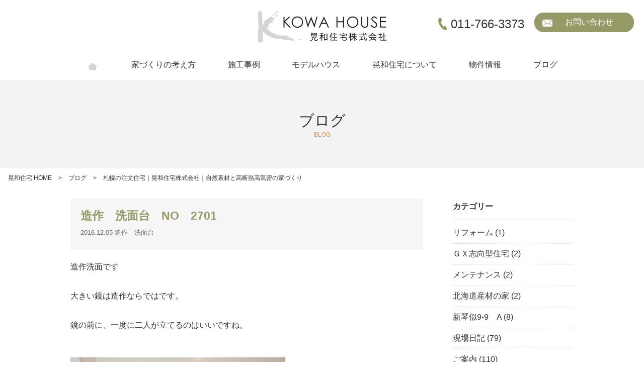

--- FILE ---
content_type: text/html; charset=UTF-8
request_url: https://www.kowahouse.com/blog/category/%E9%80%A0%E4%BD%9C%E3%80%80%E6%B4%97%E9%9D%A2%E5%8F%B0/
body_size: 24831
content:
<!DOCTYPE html>
<html lang="ja">
<head>
<meta charset="utf-8">
<meta name="viewport" content="width=device-width,user-scalable=yes">
<title>カテゴリー: <span>造作　洗面台</span> | ブログ | 札幌の注文住宅｜晃和住宅株式会社</title>
<meta name="keywords" content="札幌,木造住宅,2×4,ツーバイ,注文住宅,ログハウス,輸入住宅,晃和住宅,晃和ハウス">
<meta name="description" content="造作　洗面台 | ブログ | 札幌の注文住宅｜晃和住宅株式会社｜自然素材と高断熱高気密の家づくり">
<meta property="og:url" content="https://www.kowahouse.com/blog/category/%E9%80%A0%E4%BD%9C%E3%80%80%E6%B4%97%E9%9D%A2%E5%8F%B0/">
<meta property="og:type" content="article">
<meta property="og:title" content="造作　洗面台 | ブログ | 札幌の注文住宅｜晃和住宅株式会社｜自然素材と高断熱高気密の家づくり">
<meta property="og:description" content="造作　洗面台 | ブログ | 札幌の注文住宅｜晃和住宅株式会社｜自然素材と高断熱高気密の家づくり">
<meta property="og:site_name" content="晃和住宅株式会社｜札幌の注文住宅。豊富な実績と経験・技術を基にした、健康・快適・安全な家づくり">
<meta property="og:image" content="https://www.kowahouse.com/img/ogp.jpg">
<meta property="og:locale" content="ja_JP">
<meta name="twitter:card" content="summary_large_image">
<link rel="apple-touch-icon" sizes="180x180" href="https://www.kowahouse.com/img/apple-touch-icon.png">
<link rel="icon" href="/img/favicon.ico">
<link rel="manifest" href="/manifest.json">
<link rel="stylesheet" href="/css/style.css">
<link rel="stylesheet" href="/css/blog/style.css">
<script src="/js/plugins.js"></script>
<script src="/js/base.js"></script>
<script src="/js/concept.js"></script>
<!-- Global site tag (gtag.js) - Google Analytics -->
<script async src="https://www.googletagmanager.com/gtag/js?id=UA-132056154-1"></script>
<script>
  window.dataLayer = window.dataLayer || [];
  function gtag(){dataLayer.push(arguments);}
  gtag('js', new Date());  gtag('config', 'UA-132056154-1');
</script>
<!-- Global site tag (gtag.js) - Google Analytics -->
<script async src="https://www.googletagmanager.com/gtag/js?id=G-9SGPXKHREQ"></script>
<script>
  window.dataLayer = window.dataLayer || [];
  function gtag(){dataLayer.push(arguments);}
  gtag('js', new Date());

  gtag('config', 'G-9SGPXKHREQ');
</script>
</head>
<body>
<div id="wrapper">

<header class="header">
	<h1 class="header-logo"><a href="/"><img src="/img/header-logo.png" alt="晃和住宅"></a></h1>
	<div class="header-contact">
		<p class="header-item _tel"><a href="tel:011-766-3373">011-766-3373</a></p>
		<p class="header-item _mail"><a href="/contact/">お問い合わせ</a></p>
	</div>
	<nav class="gnavi">
		<ul class="gnavi-list">
			<li class="gnavi-item _home"><a href="/">HOME</a></li>
			<li class="gnavi-item"><a href="/concept/">家づくりの考え方</a></li>
			<li class="gnavi-item"><a href="/gallery/">施工事例</a></li>
			<li class="gnavi-item"><a href="/gallery/2717/">モデルハウス</a></li>
			<li class="gnavi-item"><a href="/about/">晃和住宅について</a>
				<ul class="child">
					<li><a href="/about/?id=sec0">会社概要</a></li>
					<li><a href="/about/?id=sec1">スタッフ紹介</a></li>
					<li><a href="/about/?id=sec2">アフター・保証</a></li>
				</ul>
			</li>
			<li class="gnavi-item"><a href="/realestate/">物件情報</a></li>
			<li class="gnavi-item"><a href="/blog/">ブログ</a></li>
		</ul>
	</nav>
</header>
<div class="maintitle">
	<div class="maintitle-inner">
		<h1 class="maintitle-title">ブログ<span>BLOG</span></h1>
	</div>
</div>
<nav class="breadcrumb">
<div class="breadcrumb-inner">
<p class="breadcrumb-item" itemscope="itemscope" itemtype="https://data-vocabulary.org/Breadcrumb"><a itemprop="url" href="/"><span itemprop="title">晃和住宅 HOME</span></a></p>
<p class="breadcrumb-item" itemscope="itemscope" itemtype="https://data-vocabulary.org/Breadcrumb"><a itemprop="url" href="/blog/"><span itemprop="title">ブログ</span></a></p>
<p class="breadcrumb-item _active" itemscope="itemscope" itemtype="https://data-vocabulary.org/Breadcrumb"><span itemprop="title">札幌の注文住宅｜晃和住宅株式会社｜自然素材と高断熱高気密の家づくり</span></p>
</div>
</nav>
<div class="blog">
	<div class="article">
		<div class="article-inner">
				<div class="entry">
					<div class="entry-title">
						<h2><a href="https://www.kowahouse.com/blog/1158/">造作　洗面台　NO　2701</a></h2>
						<span class="_date">2016.12.05</span>
						<span class="_cate"><a href="https://www.kowahouse.com/blog/category/%e9%80%a0%e4%bd%9c%e3%80%80%e6%b4%97%e9%9d%a2%e5%8f%b0/" rel="category tag">造作　洗面台</a></span>
					</div>
					<div class="entry-body">
					<p>造作洗面です</p>
<p>大きい鏡は造作ならではです。</p>
<p>鏡の前に、一度に二人が立てるのはいいですね。</p>
<p><a href="http://blog-imgs-91.fc2.com/k/o/w/kowahouse/27-01.jpg" target="_blank"><img loading="lazy" src="http://blog-imgs-91.fc2.com/k/o/w/kowahouse/27-01.jpg" alt="27-01.jpg" border="0" width="427" height="640" /></a></p>
					</div>
				</div>
				<div class="entry">
					<div class="entry-title">
						<h2><a href="https://www.kowahouse.com/blog/1157/">造作　洗面台　NO　2703</a></h2>
						<span class="_date">2016.11.13</span>
						<span class="_cate"><a href="https://www.kowahouse.com/blog/category/%e9%80%a0%e4%bd%9c%e3%80%80%e6%b4%97%e9%9d%a2%e5%8f%b0/" rel="category tag">造作　洗面台</a></span>
					</div>
					<div class="entry-body">
					<p>既製品のボールをつかって、造作した洗面台</p>
<p>塗装した木いたとマッチしていて</p>
<p>鏡も枠付きでかわいいです。</p>
<p>照明もこだわりです。</p>
<p><a href="http://blog-imgs-91.fc2.com/k/o/w/kowahouse/DSCF0004.jpg" target="_blank"><img loading="lazy" src="http://blog-imgs-91.fc2.com/k/o/w/kowahouse/DSCF0004s.jpg" alt="DSCF0004.jpg" border="0" width="150" height="113" /></a></p>
<p>これからのお客様でも真似したくなるアイディアです！！（＾－＾）/</p>
					</div>
				</div>
				<div class="entry">
					<div class="entry-title">
						<h2><a href="https://www.kowahouse.com/blog/1156/">造作　洗面台　NO2702</a></h2>
						<span class="_date">2016.11.13</span>
						<span class="_cate"><a href="https://www.kowahouse.com/blog/category/%e9%80%a0%e4%bd%9c%e3%80%80%e6%b4%97%e9%9d%a2%e5%8f%b0/" rel="category tag">造作　洗面台</a></span>
					</div>
					<div class="entry-body">
					<p>こだわりの場所として</p>
<p>今回は　M様のデザインです。</p>
<p>こだわりは<br />黄色のタイルと　<br />横にスライドする鏡！！　</p>
<p>鏡は木の現わしならではの工夫造作です。<br /><a href="http://blog-imgs-91.fc2.com/k/o/w/kowahouse/mae-zousaku.jpg" target="_blank"><img loading="lazy" src="http://blog-imgs-91.fc2.com/k/o/w/kowahouse/mae-zousakus.jpg" alt="mae-zousaku.jpg" border="0" width="150" height="100" /></a></p>
					</div>
				</div>
			<div class='wp-pagenavi' role='navigation'>
<span aria-current='page' class='current'>1</span>
</div>		</div>
		<aside class="side">
			<div class="side-inner">
	<div class="side-box">
		<p class="side-title">カテゴリー</p>
		<ul>
				<li class="cat-item cat-item-64"><a href="https://www.kowahouse.com/blog/category/%e3%83%aa%e3%83%95%e3%82%a9%e3%83%bc%e3%83%a0/">リフォーム</a> (1)
</li>
	<li class="cat-item cat-item-60"><a href="https://www.kowahouse.com/blog/category/%ef%bd%87%ef%bd%98%e5%bf%97%e5%90%91%e5%9e%8b%e4%bd%8f%e5%ae%85/">ＧＸ志向型住宅</a> (2)
</li>
	<li class="cat-item cat-item-54"><a href="https://www.kowahouse.com/blog/category/%e3%83%a1%e3%83%b3%e3%83%86%e3%83%8a%e3%83%b3%e3%82%b9/">メンテナンス</a> (2)
</li>
	<li class="cat-item cat-item-46"><a href="https://www.kowahouse.com/blog/category/%e5%8c%97%e6%b5%b7%e9%81%93%e7%94%a3%e6%9d%90%e3%81%ae%e5%ae%b6/">北海道産材の家</a> (2)
</li>
	<li class="cat-item cat-item-44"><a href="https://www.kowahouse.com/blog/category/%e6%96%b0%e7%90%b4%e4%bc%bc9-9%e3%80%80a/">新琴似9-9　A</a> (8)
</li>
	<li class="cat-item cat-item-15"><a href="https://www.kowahouse.com/blog/category/%e7%8f%be%e5%a0%b4%e6%97%a5%e8%a8%98/">現場日記</a> (79)
</li>
	<li class="cat-item cat-item-13"><a href="https://www.kowahouse.com/blog/category/%e3%81%94%e6%a1%88%e5%86%85/">ご案内</a> (110)
</li>
	<li class="cat-item cat-item-17"><a href="https://www.kowahouse.com/blog/category/%e6%96%bd%e5%b7%a5%e4%be%8b/">施工例</a> (33)
</li>
	<li class="cat-item cat-item-16"><a href="https://www.kowahouse.com/blog/category/%e6%97%a5%e8%a8%98%e7%9a%84%e3%81%aa%e3%83%bb%e3%83%bb%e3%83%bb/">日記的な・・・</a> (9)
</li>
	<li class="cat-item cat-item-18"><a href="https://www.kowahouse.com/blog/category/%e5%ae%b6%e3%81%a5%e3%81%8f%e3%82%8a%e7%b4%a0%e6%9d%90/">家づくり素材</a> (12)
</li>
	<li class="cat-item cat-item-24 current-cat"><a aria-current="page" href="https://www.kowahouse.com/blog/category/%e9%80%a0%e4%bd%9c%e3%80%80%e6%b4%97%e9%9d%a2%e5%8f%b0/">造作　洗面台</a> (3)
</li>
	<li class="cat-item cat-item-19"><a href="https://www.kowahouse.com/blog/category/%e9%80%a0%e4%bd%9c%e3%80%80%e9%a3%9f%e5%93%81%e5%ba%ab/">造作　食品庫</a> (3)
</li>
	<li class="cat-item cat-item-25"><a href="https://www.kowahouse.com/blog/category/%e6%9c%a8%e3%82%92%e4%bd%bf%e3%81%a3%e3%81%9f%e3%80%80%e5%86%85%e8%a3%85/">木を使った　内装</a> (2)
</li>
	<li class="cat-item cat-item-26"><a href="https://www.kowahouse.com/blog/category/%e5%bb%ba%e5%85%b7/">建具</a> (2)
</li>
	<li class="cat-item cat-item-27"><a href="https://www.kowahouse.com/blog/category/%e5%8d%97%e5%b9%8c%e3%80%80%e3%81%bf%e3%81%a9%e3%82%8a%e9%87%8e%e3%83%a2%e3%83%87%e3%83%ab/">南幌　みどり野モデル</a> (10)
</li>
	<li class="cat-item cat-item-28"><a href="https://www.kowahouse.com/blog/category/%e6%b1%9f%e5%88%a5%e3%80%80%e3%82%86%e3%82%81%e3%81%bf%e3%81%ae%e5%bb%ba%e5%a3%b2/">江別　ゆめみの建売</a> (4)
</li>
	<li class="cat-item cat-item-20"><a href="https://www.kowahouse.com/blog/category/%e3%83%97%e3%83%81%e5%92%8c%e5%ae%a4/">プチ和室</a> (2)
</li>
	<li class="cat-item cat-item-21"><a href="https://www.kowahouse.com/blog/category/%e5%96%b6%e6%a5%ad%e6%97%a5%e8%a8%98/">営業日記</a> (4)
</li>
	<li class="cat-item cat-item-22"><a href="https://www.kowahouse.com/blog/category/%e6%a8%99%e6%ba%96%e4%bb%95%e6%a7%98/">標準仕様</a> (2)
</li>
		</ul>
	</div>
	<div class="side-box">
		<p class="side-title">月別アーカイブ</p>
<select class="month" name="archive-dropdown" onChange='document.location.href=this.options[this.selectedIndex].value;'>
<option value="">月を選択</option>
	<option value='https://www.kowahouse.com/blog/date/2026/01/'> 2026年1月 &nbsp;(1)</option>
	<option value='https://www.kowahouse.com/blog/date/2025/12/'> 2025年12月 &nbsp;(1)</option>
	<option value='https://www.kowahouse.com/blog/date/2025/11/'> 2025年11月 &nbsp;(1)</option>
	<option value='https://www.kowahouse.com/blog/date/2025/10/'> 2025年10月 &nbsp;(1)</option>
	<option value='https://www.kowahouse.com/blog/date/2025/09/'> 2025年9月 &nbsp;(1)</option>
	<option value='https://www.kowahouse.com/blog/date/2025/08/'> 2025年8月 &nbsp;(1)</option>
	<option value='https://www.kowahouse.com/blog/date/2025/05/'> 2025年5月 &nbsp;(1)</option>
	<option value='https://www.kowahouse.com/blog/date/2024/08/'> 2024年8月 &nbsp;(1)</option>
	<option value='https://www.kowahouse.com/blog/date/2024/01/'> 2024年1月 &nbsp;(1)</option>
	<option value='https://www.kowahouse.com/blog/date/2023/11/'> 2023年11月 &nbsp;(1)</option>
	<option value='https://www.kowahouse.com/blog/date/2023/05/'> 2023年5月 &nbsp;(1)</option>
	<option value='https://www.kowahouse.com/blog/date/2022/03/'> 2022年3月 &nbsp;(1)</option>
	<option value='https://www.kowahouse.com/blog/date/2022/01/'> 2022年1月 &nbsp;(1)</option>
	<option value='https://www.kowahouse.com/blog/date/2021/10/'> 2021年10月 &nbsp;(1)</option>
	<option value='https://www.kowahouse.com/blog/date/2021/06/'> 2021年6月 &nbsp;(1)</option>
	<option value='https://www.kowahouse.com/blog/date/2020/09/'> 2020年9月 &nbsp;(2)</option>
	<option value='https://www.kowahouse.com/blog/date/2020/07/'> 2020年7月 &nbsp;(1)</option>
	<option value='https://www.kowahouse.com/blog/date/2020/06/'> 2020年6月 &nbsp;(2)</option>
	<option value='https://www.kowahouse.com/blog/date/2020/05/'> 2020年5月 &nbsp;(2)</option>
	<option value='https://www.kowahouse.com/blog/date/2020/04/'> 2020年4月 &nbsp;(1)</option>
	<option value='https://www.kowahouse.com/blog/date/2020/03/'> 2020年3月 &nbsp;(1)</option>
	<option value='https://www.kowahouse.com/blog/date/2020/01/'> 2020年1月 &nbsp;(1)</option>
	<option value='https://www.kowahouse.com/blog/date/2019/12/'> 2019年12月 &nbsp;(1)</option>
	<option value='https://www.kowahouse.com/blog/date/2019/09/'> 2019年9月 &nbsp;(1)</option>
	<option value='https://www.kowahouse.com/blog/date/2019/08/'> 2019年8月 &nbsp;(3)</option>
	<option value='https://www.kowahouse.com/blog/date/2019/06/'> 2019年6月 &nbsp;(1)</option>
	<option value='https://www.kowahouse.com/blog/date/2019/05/'> 2019年5月 &nbsp;(3)</option>
	<option value='https://www.kowahouse.com/blog/date/2019/04/'> 2019年4月 &nbsp;(9)</option>
	<option value='https://www.kowahouse.com/blog/date/2019/03/'> 2019年3月 &nbsp;(5)</option>
	<option value='https://www.kowahouse.com/blog/date/2019/02/'> 2019年2月 &nbsp;(3)</option>
	<option value='https://www.kowahouse.com/blog/date/2019/01/'> 2019年1月 &nbsp;(1)</option>
	<option value='https://www.kowahouse.com/blog/date/2018/11/'> 2018年11月 &nbsp;(1)</option>
	<option value='https://www.kowahouse.com/blog/date/2018/10/'> 2018年10月 &nbsp;(2)</option>
	<option value='https://www.kowahouse.com/blog/date/2018/09/'> 2018年9月 &nbsp;(2)</option>
	<option value='https://www.kowahouse.com/blog/date/2018/07/'> 2018年7月 &nbsp;(1)</option>
	<option value='https://www.kowahouse.com/blog/date/2018/06/'> 2018年6月 &nbsp;(4)</option>
	<option value='https://www.kowahouse.com/blog/date/2018/05/'> 2018年5月 &nbsp;(1)</option>
	<option value='https://www.kowahouse.com/blog/date/2018/04/'> 2018年4月 &nbsp;(8)</option>
	<option value='https://www.kowahouse.com/blog/date/2018/03/'> 2018年3月 &nbsp;(7)</option>
	<option value='https://www.kowahouse.com/blog/date/2018/02/'> 2018年2月 &nbsp;(5)</option>
	<option value='https://www.kowahouse.com/blog/date/2018/01/'> 2018年1月 &nbsp;(1)</option>
	<option value='https://www.kowahouse.com/blog/date/2017/12/'> 2017年12月 &nbsp;(1)</option>
	<option value='https://www.kowahouse.com/blog/date/2017/11/'> 2017年11月 &nbsp;(2)</option>
	<option value='https://www.kowahouse.com/blog/date/2017/09/'> 2017年9月 &nbsp;(1)</option>
	<option value='https://www.kowahouse.com/blog/date/2017/08/'> 2017年8月 &nbsp;(3)</option>
	<option value='https://www.kowahouse.com/blog/date/2017/07/'> 2017年7月 &nbsp;(2)</option>
	<option value='https://www.kowahouse.com/blog/date/2017/06/'> 2017年6月 &nbsp;(1)</option>
	<option value='https://www.kowahouse.com/blog/date/2017/04/'> 2017年4月 &nbsp;(1)</option>
	<option value='https://www.kowahouse.com/blog/date/2017/02/'> 2017年2月 &nbsp;(1)</option>
	<option value='https://www.kowahouse.com/blog/date/2017/01/'> 2017年1月 &nbsp;(1)</option>
	<option value='https://www.kowahouse.com/blog/date/2016/12/'> 2016年12月 &nbsp;(2)</option>
	<option value='https://www.kowahouse.com/blog/date/2016/11/'> 2016年11月 &nbsp;(2)</option>
	<option value='https://www.kowahouse.com/blog/date/2016/08/'> 2016年8月 &nbsp;(1)</option>
	<option value='https://www.kowahouse.com/blog/date/2016/07/'> 2016年7月 &nbsp;(1)</option>
	<option value='https://www.kowahouse.com/blog/date/2016/06/'> 2016年6月 &nbsp;(1)</option>
	<option value='https://www.kowahouse.com/blog/date/2016/05/'> 2016年5月 &nbsp;(2)</option>
	<option value='https://www.kowahouse.com/blog/date/2016/03/'> 2016年3月 &nbsp;(1)</option>
	<option value='https://www.kowahouse.com/blog/date/2016/02/'> 2016年2月 &nbsp;(1)</option>
	<option value='https://www.kowahouse.com/blog/date/2015/03/'> 2015年3月 &nbsp;(1)</option>
	<option value='https://www.kowahouse.com/blog/date/2015/01/'> 2015年1月 &nbsp;(1)</option>
	<option value='https://www.kowahouse.com/blog/date/2014/12/'> 2014年12月 &nbsp;(1)</option>
	<option value='https://www.kowahouse.com/blog/date/2014/11/'> 2014年11月 &nbsp;(2)</option>
	<option value='https://www.kowahouse.com/blog/date/2014/09/'> 2014年9月 &nbsp;(2)</option>
	<option value='https://www.kowahouse.com/blog/date/2014/08/'> 2014年8月 &nbsp;(2)</option>
	<option value='https://www.kowahouse.com/blog/date/2014/07/'> 2014年7月 &nbsp;(3)</option>
	<option value='https://www.kowahouse.com/blog/date/2014/06/'> 2014年6月 &nbsp;(3)</option>
	<option value='https://www.kowahouse.com/blog/date/2014/04/'> 2014年4月 &nbsp;(1)</option>
	<option value='https://www.kowahouse.com/blog/date/2014/03/'> 2014年3月 &nbsp;(2)</option>
	<option value='https://www.kowahouse.com/blog/date/2014/02/'> 2014年2月 &nbsp;(5)</option>
	<option value='https://www.kowahouse.com/blog/date/2014/01/'> 2014年1月 &nbsp;(2)</option>
	<option value='https://www.kowahouse.com/blog/date/2013/12/'> 2013年12月 &nbsp;(1)</option>
	<option value='https://www.kowahouse.com/blog/date/2013/11/'> 2013年11月 &nbsp;(1)</option>
	<option value='https://www.kowahouse.com/blog/date/2013/10/'> 2013年10月 &nbsp;(1)</option>
	<option value='https://www.kowahouse.com/blog/date/2013/09/'> 2013年9月 &nbsp;(2)</option>
	<option value='https://www.kowahouse.com/blog/date/2013/08/'> 2013年8月 &nbsp;(2)</option>
	<option value='https://www.kowahouse.com/blog/date/2013/07/'> 2013年7月 &nbsp;(2)</option>
	<option value='https://www.kowahouse.com/blog/date/2013/06/'> 2013年6月 &nbsp;(2)</option>
	<option value='https://www.kowahouse.com/blog/date/2013/05/'> 2013年5月 &nbsp;(6)</option>
	<option value='https://www.kowahouse.com/blog/date/2013/04/'> 2013年4月 &nbsp;(1)</option>
	<option value='https://www.kowahouse.com/blog/date/2013/03/'> 2013年3月 &nbsp;(2)</option>
	<option value='https://www.kowahouse.com/blog/date/2013/02/'> 2013年2月 &nbsp;(3)</option>
	<option value='https://www.kowahouse.com/blog/date/2013/01/'> 2013年1月 &nbsp;(4)</option>
	<option value='https://www.kowahouse.com/blog/date/2012/12/'> 2012年12月 &nbsp;(3)</option>
	<option value='https://www.kowahouse.com/blog/date/2012/11/'> 2012年11月 &nbsp;(5)</option>
	<option value='https://www.kowahouse.com/blog/date/2012/10/'> 2012年10月 &nbsp;(2)</option>
	<option value='https://www.kowahouse.com/blog/date/2012/09/'> 2012年9月 &nbsp;(4)</option>
	<option value='https://www.kowahouse.com/blog/date/2012/08/'> 2012年8月 &nbsp;(5)</option>
	<option value='https://www.kowahouse.com/blog/date/2012/07/'> 2012年7月 &nbsp;(3)</option>
	<option value='https://www.kowahouse.com/blog/date/2012/06/'> 2012年6月 &nbsp;(6)</option>
	<option value='https://www.kowahouse.com/blog/date/2012/05/'> 2012年5月 &nbsp;(7)</option>
	<option value='https://www.kowahouse.com/blog/date/2012/04/'> 2012年4月 &nbsp;(9)</option>
	<option value='https://www.kowahouse.com/blog/date/2012/03/'> 2012年3月 &nbsp;(18)</option>
	<option value='https://www.kowahouse.com/blog/date/2012/02/'> 2012年2月 &nbsp;(24)</option>
	<option value='https://www.kowahouse.com/blog/date/2012/01/'> 2012年1月 &nbsp;(20)</option>
	<option value='https://www.kowahouse.com/blog/date/2011/12/'> 2011年12月 &nbsp;(1)</option>
	<option value='https://www.kowahouse.com/blog/date/2011/06/'> 2011年6月 &nbsp;(1)</option>
	<option value='https://www.kowahouse.com/blog/date/2011/05/'> 2011年5月 &nbsp;(1)</option>
	<option value='https://www.kowahouse.com/blog/date/2011/04/'> 2011年4月 &nbsp;(1)</option>
	<option value='https://www.kowahouse.com/blog/date/2011/03/'> 2011年3月 &nbsp;(1)</option>
	<option value='https://www.kowahouse.com/blog/date/2011/02/'> 2011年2月 &nbsp;(2)</option>
	<option value='https://www.kowahouse.com/blog/date/2010/06/'> 2010年6月 &nbsp;(1)</option>
	<option value='https://www.kowahouse.com/blog/date/2010/04/'> 2010年4月 &nbsp;(1)</option>
	<option value='https://www.kowahouse.com/blog/date/2010/02/'> 2010年2月 &nbsp;(1)</option>
	<option value='https://www.kowahouse.com/blog/date/2009/12/'> 2009年12月 &nbsp;(2)</option>
	<option value='https://www.kowahouse.com/blog/date/2009/11/'> 2009年11月 &nbsp;(1)</option>
	<option value='https://www.kowahouse.com/blog/date/2009/10/'> 2009年10月 &nbsp;(1)</option>
	<option value='https://www.kowahouse.com/blog/date/2009/09/'> 2009年9月 &nbsp;(4)</option>
	<option value='https://www.kowahouse.com/blog/date/2009/08/'> 2009年8月 &nbsp;(2)</option>
	<option value='https://www.kowahouse.com/blog/date/2009/07/'> 2009年7月 &nbsp;(3)</option>
	<option value='https://www.kowahouse.com/blog/date/2009/06/'> 2009年6月 &nbsp;(1)</option>
</select>
	</div>
</div>
		
		</aside>
	</div>
</div>

<div class="contentsfoot">
	<div class="contentsfoot-inner">
		<div class="contentsfoot-contact">
			<p class="contentsfoot-title">お電話でのご相談・お問い合わせ</p>
			<p class="contentsfoot-txt _tel">011-766-3373</p>
			<p class="contentsfoot-txt _tel-time">受付時間 9:00～17:00（月～土）</p>
			<p class="contentsfoot-txt _btn"><a href="/contact/">資料請求・お問い合わせ</a></p>
		</div>
		<div class="contentsfoot-sns">
			<p class="sns-title">Please follow me!</p>
			<ul class="sns-list">
				<li class="sns-item"><a href="https://www.instagram.com/kowahouse/?hl=ja" target="_blank"><img src="/img/footer-sns-instagram.png" alt="Instagram"></a></li>
				<li class="sns-item"><a href="https://www.facebook.com/%E6%99%83%E5%92%8C%E4%BD%8F%E5%AE%85%E6%A0%AA%E5%BC%8F%E4%BC%9A%E7%A4%BE-337834262977374/" target="_blank"><img src="/img/footer-sns-facebook.png" alt="facebook"></a></li>
			</ul>
		</div>
	</div>
</div>

<footer class="footer">
	<div class="pagetop"><a href="#wrapper"><img src="/img/pagetop.png" alt=""></a></div>
	<div class="footer-inner">
		<div class="footer-company">
			<p class="footer-logo"><span class="_img"><img src="/img/footer-logo.png" alt="晃和住宅"></span><span class="_copy">自然体で創る、心地良い家。</span></p>
			<address class="footer-address">
				<p class="footer-txt _address">〒001-0915 札幌市北区新琴似町1021番8<br>TEL:011-766-3373</p>
			</address>
		</div>
		<nav class="footer-navi">
			<ul class="footer-list">
				<li class="footer-item"><a href="/">HOME</a></li>
				<li class="footer-item"><a href="/concept/">家づくりの考え方</a></li>	
				<li class="footer-item"><a href="/gallery/">施工事例</a></li>
				<li class="footer-item"><a href="/about/">晃和住宅について</a></li>
				<li class="footer-item"><a href="/about/?id=sec1">スタッフ紹介</a></li>
				<li class="footer-item"><a href="/realestate/">物件情報</a></li>
				<li class="footer-item"><a href="/blog/">ブログ</a></li>
				<li class="footer-item"><a href="/contact/">お問い合わせ</a></li>
			</ul>
		</nav>
	</div>
	<div class="footer-inner2 _btm">
		<div class="footer-btm">
			<ul class="footer-list">
				<li class="footer-item"><a href="/about/">会社概要</a></li>
				<li class="footer-item"><a href="/privacy/">プライバシーポリシー</a></li>
			</ul>
			<p class="footer-copyright">copyright &copy; 2018 KOWA HOUSE All Rights Reserved.</p>
		</div>
	</div>	
</footer></div>

<div id="top-head" class="menu sp">
  <div id="nav-toggle">
    <div>
      <span></span>
      <span></span>
      <span></span>
    </div>
  </div>
  <div id="sp_navi">
    <ul>
      <li><a href="/concept/">家づくりの考え方</a></li>
      <li><a href="/gallery/">施工事例</a></li>
      <li><a href="/gallery/2717/">モデルハウス</a></li>
      <li><a href="/about/">晃和住宅について</a>
		<ul class="child">
					<li><a href="/about/?id=sec0">会社概要</a></li>
					<li><a href="/about/?id=sec1">スタッフ紹介</a></li>
					<li><a href="/about/?id=sec2">アフター・保証</a></li>
				</ul>
		</li>
      <li><a href="/realestate/">不動産情報</a></li>
      <li><a href="/blog/">ブログ</a></li>
      <li><a href="/contact/">お問い合わせ</a></li>
    </ul>
  </div>
</div>
</body>
</html>


--- FILE ---
content_type: text/css
request_url: https://www.kowahouse.com/css/style.css
body_size: 19167
content:
@charset "UTF-8";
/* **************************************************************************************

RESET

************************************************************************************** */
html, body, div, span, object, iframe, h1, h2, h3, h4, h5, h6, p, blockquote, pre, abbr, address, cite, code, del, dfn, em, img, ins, kbd, q, samp, small, strong, sub, sup, var, b, i, dl, dt, dd, ol, ul, li, fieldset, form, label, legend, table, caption, tbody, tfoot, thead, tr, th, td, article, aside, canvas, details, figcaption, figure, footer, header, hgroup, menu, nav, section, summary, time, mark, audio, video {
  margin: 0;
  padding: 0;
  color: #333;
}

html {
  font-size: 16px;
}

body {
  font-family: -apple-system,BlinkMacSystemFont,"Helvetica Neue","游ゴシック Medium",YuGothic,YuGothicM,"Hiragino Kaku Gothic ProN",メイリオ,Meiryo,sans-serif;
}

main {
  display: block;
}

table {
  border-collapse: collapse;
  border-spacing: 0;
}

fieldset, img {
  border: 0;
}

address, caption, cite, code, dfn, em, strong, var {
  font-style: normal;
  font-weight: normal;
}

ol, ul {
  list-style: none;
}

caption, th {
  font-weight: normal;
  text-align: left;
}

h1, h2, h3, h4, h5, h6 {
  font-size: 100%;
  font-weight: normal;
}

area {
  border: none;
  outline: none;
}

abbr, acronym {
  border: 0;
}

* {
  box-sizing: border-box;
}

input, textarea {
  appearance: none;
  border: 0;
  outline: none;
}

button {
  appearance: none;
  border: 0;
  border-radius: 0;
  margin: 0;
  padding: 0;
  background-color: transparent;
  outline: none;
  cursor: pointer;
}

input[type=submit], input[type=button] {
  cursor: pointer;
}

input, textarea {
  appearance: none;
}

figure {
  line-height: 0;
}

img {
  width: 100%;
  height: auto;
}

a {
  color: #333;
  text-decoration: none;
}

@media screen and (max-width: 768px) {
  .pc {
    display: none;
  }
}
@media print, screen and (min-width: 769px) {
  .sp {
    display: none;
  }

  body {
    min-width: 1000px;
  }
}
@media screen and (max-width: 768px) {
  .elements {
    /* @include mq(small, max) */
  }
  .elements .topics_link {
    padding: 10px;
  }
}
@media print, screen and (min-width: 769px) {
  .elements {
    /* @include mq(large, max, true) */
  }
}

/* **************************************************************************************

SP-NAVI

************************************************************************************** */
#nav-toggle, .close {
  display: none;
  position: fixed;
  right: 12px;
  top: 16px;
  width: 34px;
  height: 36px;
  cursor: pointer;
  z-index: 101;
}

#nav-toggle div {
  position: relative;
  top: 5px;
}

#nav-toggle span {
  display: block;
  position: absolute;
  height: 2px;
  width: 100%;
  background: #333;
  left: 0;
  -webkit-transition: .35s ease-in-out;
  -moz-transition: .35s ease-in-out;
  transition: .35s ease-in-out;
}

#nav-toggle span:nth-child(1) {
  top: 0;
}

#nav-toggle span:nth-child(2) {
  top: 11px;
}

#nav-toggle span:nth-child(3) {
  top: 22px;
}

@media screen and (max-width: 768px) {
  #sp_navi, header nav, header .sns {
    display: none;
  }

  #sp_navi {
    background: #959a66;
    position: fixed;
    z-index: 100;
    display: none;
    width: 100%;
    top: 60px;
    left: 0;
    height: 100%;
    overflow-y: scroll;
    overflow-x: hidden;
    -webkit-overflow-scrolling: touch;
  }

  #sp_navi > ul {
    border-top: 1px solid #fff;
    background: #959a66;
  }

  #sp_navi ul li {
    text-align: left;
    width: 100%;
    color: #fff;
  }

  #sp_navi > ul li a,
  #sp_navi > ul li span {
    border-bottom: 1px solid #fff;
    color: #fff;
    display: block;
    padding: 15px 0 15px 10px;
    width: 100%;
    text-align: left;
  }

  #nav-toggle {
    display: block;
  }

  .open #nav-toggle span:nth-child(1) {
    top: 11px;
    -webkit-transform: rotate(315deg);
    -moz-transform: rotate(315deg);
    transform: rotate(315deg);
  }

  .open #nav-toggle span:nth-child(2) {
    width: 0;
    left: 50%;
  }

  .open #nav-toggle span:nth-child(3) {
    top: 11px;
    -webkit-transform: rotate(-315deg);
    -moz-transform: rotate(-315deg);
    transform: rotate(-315deg);
  }

  .open #global-nav {
    -moz-transform: translateY(556px);
    -webkit-transform: translateY(556px);
    transform: translateY(556px);
  }
}
@media print, screen and (min-width: 769px) {
  /*PC*/
}
/* **************************************************************************************

SITE HEADER

************************************************************************************** */
@media screen and (max-width: 768px) {
  .header {
    position: fixed;
    height: 70px;
    background: #fff;
    z-index: 10;
    width: 100%;
  }
  .header-logo {
    margin: 0 auto;
    padding: 10px 0;
    text-align: center;
  }
  .header-logo img {
    width: auto;
    height: 38px;
  }
  .header .gnavi {
    display: none;
  }
  .header-item._tel a {
    position: fixed;
    top: 20px;
    left: 15px;
    text-indent: -9999px;
    width: 60px;
    height: 25px;
    overflow: hidden;
    background: url(../img/icon_tel.png) 0 0 no-repeat;
    background-size: 15px auto;
  }
  .header-item._mail a {
    position: fixed;
    top: 20px;
    left: 50px;
    text-indent: -9999px;
    width: 30px;
    height: 25px;
    overflow: hidden;
    background: url(../img/icon_mail.png) 0 0 no-repeat;
    background-size: 30px auto;
  }
}
@media print, screen and (min-width: 769px) {
  .header {
    margin: 0 auto;
    position: fixed;
    width: 100%;
    height: 160px;
    z-index: 100;
    background: #fff;
    -moz-transition: height 0.3s;
    -o-transition: height 0.3s;
    -webkit-transition: height 0.3s;
    transition: height 0.3s;
  }
  .header-logo {
    width: 257px;
    margin: 20px auto;
    padding: 0 0 10px;
    text-align: center;
    -moz-transition: all 0.3s;
    -o-transition: all 0.3s;
    -webkit-transition: all 0.3s;
    transition: all 0.3s;
  }
  .header.smaller {
    height: 110px;
    border-bottom: 1px solid #ddd;
  }
  .header.smaller .header-logo {
    margin: 10px auto 5px;
    width: 160px;
  }
  .header.smaller .header-contact {
    -moz-transition: all 0.3s;
    -o-transition: all 0.3s;
    -webkit-transition: all 0.3s;
    transition: all 0.3s;
    top: 10px;
  }
  .header.smaller .gnavi-list {
    margin: 0 auto;
  }
  .header .gnavi-list {
    display: flex;
    justify-content: center;
    align-items: center;
    -webkit-justify-content: space-around;
    justify-content: space-around;
    margin: 20px auto;
    width: 1000px;
  }
}
@media screen and (min-width: 769px) and (max-width: 1000px) {
  .header .gnavi-list {
    width: 100%;
  }
}
@media print, screen and (min-width: 769px) {
  .header .gnavi-item {
    padding: 0;
  }
  .header .gnavi-item._home a {
    background: url(../../img/icon_home.png) 2px 4px no-repeat;
    background-size: 20px auto;
    text-indent: -9999px;
    overflow: hidden;
    display: block;
    width: 25px;
  }
  .header .gnavi-item a {
    position: relative;
  }
  .header .gnavi-item a::after {
    position: absolute;
    bottom: -4px;
    left: 0;
    content: '';
    width: 100%;
    height: 1px;
    background: #959a66;
    transform: scale(0, 1);
    transform-origin: right top;
    transition: transform .3s;
  }
  .header .gnavi-item a:hover::after {
    transform-origin: left top;
    transform: scale(1, 1);
  }
  .header .gnavi .child {
    background: #fff;
    box-shadow: 3px 3px 3px rgba(0, 0, 0, 0.2);
    display: none;
    position: absolute;
    margin-left: -20px;
    padding: 15px 15px 5px;
    width: 220px !important;
  }
  .header .gnavi ul.child li {
    margin: 0 5px 8px;
  }
  .header-contact {
    position: absolute;
    top: 20px;
    right: 20px;
    display: flex;
    -moz-transition: all 0.3s;
    -o-transition: all 0.3s;
    -webkit-transition: all 0.3s;
    transition: all 0.3s;
  }
}
@media screen and (min-width: 769px) and (max-width: 1220px) {
  .header.smaller .header-contact {
    display: none;
  }
  .header-contact {
    display: block;
    top: 0px;
  }
}
@media print, screen and (min-width: 769px) {
  .header-item {
    margin: 5px 0;
  }
  .header-item._tel {
    margin: 0 20px 0 0;
    padding: 8px 0 0 25px;
    font-family: Arial, Helvetica, "sans-serif";
    font-size: 24px;
    line-height: 24px;
    background: url(../img/icon_tel.png) 0 15px no-repeat;
    background-size: 18px auto;
  }
  .header-item._tel a {
    display: block;
    padding: 8px 0 0;
  }
  .header-item._mail a {
    position: relative;
    display: block;
    border-radius: 18px;
    padding: 8px 40px 8px 60px;
    background: #959a66;
    color: #fff;
    border: 1px solid #959a66;
    transition: background-color 0.2s;
  }
  .header-item._mail a:before {
    content: '';
    position: absolute;
    top: 10px;
    left: 15px;
    width: 20px;
    height: 20px;
    background: url("../img/icon_mail_w.png") 0 3px no-repeat;
    background-size: 20px auto;
  }
  .header-item._mail a:hover {
    color: #959a66;
    background: #fff;
    transition: background-color 0.2s;
    border: 1px solid #959a66;
  }
  .header-item._mail a:hover:before {
    background: url("../img/icon_mail.png") 0 3px no-repeat;
    background-size: 20px auto;
  }
}
/* **************************************************************************************

SITE CONTENT-FOOTER

************************************************************************************** */
@media screen and (max-width: 768px) {
  .contentsfoot {
    margin: 20px 0 0;
    padding: 30px 0;
    border-top: 1px solid #ddd;
  }
  .contentsfoot-inner {
    padding: 0 20px;
  }
  .contentsfoot-contact {
    margin: 0 auto;
    text-align: center;
  }
  .contentsfoot-txt._tel {
    margin: 10px 0;
    padding-left: 30px;
    font-family: Arial, Helvetica, "sans-serif";
    font-size: 36px;
    background: url(../img/icon_tel.png) 0 3px no-repeat;
    background-size: 25px auto;
    display: inline-block;
  }
  .contentsfoot-txt._btn {
    margin: 20px auto 0;
    text-align: center;
  }
  .contentsfoot-txt._btn a {
    position: relative;
    display: block;
    border-radius: 18px;
    padding: 8px 40px 8px 60px;
    background: #959a66;
    color: #fff;
    border: 1px solid #959a66;
    transition: background-color 0.2s;
  }
  .contentsfoot-txt._btn a:before {
    content: '';
    position: absolute;
    top: 10px;
    left: 15px;
    width: 20px;
    height: 20px;
    background: url("../img/icon_mail_w.png") 0 3px no-repeat;
    background-size: 20px auto;
  }
  .contentsfoot-txt._btn a:hover {
    color: #959a66;
    background: #fff;
    transition: background-color 0.2s;
    border: 1px solid #959a66;
  }
  .contentsfoot-txt._btn a:hover:before {
    background: url("../img/icon_mail.png") 0 3px no-repeat;
    background-size: 20px auto;
  }
  .contentsfoot-sns {
    width: 50%;
    margin: 60px auto 0;
    text-align: center;
  }
  .contentsfoot .sns-list {
    margin: 20px 0;
    display: flex;
    justify-content: center;
  }
  .contentsfoot .sns-item {
    height: 40px;
    margin: 0 15px;
  }
}
@media print, screen and (min-width: 769px) {
  .contentsfoot {
    margin: 60px 0 0;
    padding: 60px 0;
    border-top: 1px solid #ddd;
    margin: 120px 0 0;
  }
  .contentsfoot-inner {
    width: 1000px;
    margin: 0 auto;
    display: flex;
    align-items: center;
  }
  .contentsfoot-contact {
    width: 50%;
    text-align: center;
  }
  .contentsfoot-txt._tel {
    margin: 10px 0;
    padding-left: 30px;
    font-family: Arial, Helvetica, "sans-serif";
    font-size: 36px;
    background: url(../img/icon_tel.png) 0 3px no-repeat;
    background-size: 25px auto;
    display: inline-block;
  }
  .contentsfoot-txt._btn {
    margin: 40px auto 0;
    text-align: center;
    width: 320px;
  }
  .contentsfoot-txt._btn a {
    position: relative;
    display: block;
    border-radius: 18px;
    padding: 8px 40px 8px 60px;
    background: #959a66;
    color: #fff;
    border: 1px solid #959a66;
    transition: background-color 0.2s;
  }
  .contentsfoot-txt._btn a:before {
    content: '';
    position: absolute;
    top: 10px;
    left: 15px;
    width: 20px;
    height: 20px;
    background: url("../img/icon_mail_w.png") 0 3px no-repeat;
    background-size: 20px auto;
  }
  .contentsfoot-txt._btn a:hover {
    color: #959a66;
    background: #fff;
    transition: background-color 0.2s;
    border: 1px solid #959a66;
  }
  .contentsfoot-txt._btn a:hover:before {
    background: url("../img/icon_mail.png") 0 3px no-repeat;
    background-size: 20px auto;
  }
  .contentsfoot-sns {
    width: 50%;
    text-align: center;
  }
  .contentsfoot .sns-list {
    margin: 20px 0;
    display: flex;
    justify-content: center;
  }
  .contentsfoot .sns-item {
    height: 40px;
    margin: 0 15px;
  }
  .contentsfoot .sns-item a {
    transition-duration: 0.3s;
  }
  .contentsfoot .sns-item a:hover {
    opacity: 0.6;
    filter: alpha(opacity=60);
    -ms-filter: "alpha(opacity=60)";
  }
}
/* **************************************************************************************

SITE FOOTER

************************************************************************************** */
@media screen and (max-width: 768px) {
  .footer {
    padding: 40px 0;
    border-top: 1px solid #ddd;
  }
  .footer .pagetop {
    width: 40px;
    position: fixed;
    bottom: 30px;
    right: 30px;
    z-index: 10;
  }
  .footer-inner {
    padding-bottom: 40px;
    padding: 0 20px;
  }
  .footer-logo {
    margin: 0 0 20px;
  }
  .footer-logo ._img {
    width: 180px;
    display: block;
    margin: 0 auto;
    text-align: center;
  }
  .footer-logo ._copy {
    display: block;
    margin: 10px auto;
    font-weight: bold;
    text-align: center;
  }
  .footer-list {
    zoom: 1;
    margin: 30px 0;
  }
  .footer-list:after {
    display: block;
    content: "";
    clear: both;
  }
  .footer-item {
    position: relative;
    float: left;
    width: 45%;
    margin: 0 0 5px;
  }
  .footer-item a {
    padding: 0 15px;
    font-size: 13px;
  }
  .footer-item a:before {
    position: absolute;
    top: 2px;
    bottom: 0;
    left: 2px;
    margin: auto;
    content: "";
    vertical-align: middle;
    width: 3px;
    height: 3px;
    border-top: 1px solid #333;
    border-right: 1px solid #333;
    -webkit-transform: rotate(45deg);
    transform: rotate(45deg);
  }
  .footer-inner2 {
    border-top: 1px solid #ddd;
    padding: 0;
    padding: 0 20px;
  }
  .footer-inner2 .footer-btm {
    zoom: 1;
  }
  .footer-inner2 .footer-btm:after {
    display: block;
    content: "";
    clear: both;
  }
  .footer-inner2 .footer-btm .footer-list {
    margin: 20px 0;
  }
  .footer-inner2 .footer-btm .footer-item {
    display: inline-block;
    width: auto;
  }
  .footer-inner2 .footer-copyright {
    padding: 20px auto;
    font-size: 12px;
  }
}
@media print, screen and (min-width: 769px) {
  .footer {
    padding: 40px 0;
    border-top: 1px solid #ddd;
  }
  .footer .pagetop {
    width: 60px;
    position: fixed;
    bottom: 80px;
    right: 80px;
    z-index: 10;
  }
  .footer-inner {
    zoom: 1;
    width: 1000px;
    margin: 0 auto;
    padding-bottom: 40px;
  }
  .footer-inner:after {
    display: block;
    content: "";
    clear: both;
  }
  .footer-logo {
    margin: 0 0 20px;
  }
  .footer-logo ._img {
    width: 180px;
    display: inline-block;
    vertical-align: middle;
  }
  .footer-logo ._copy {
    font-weight: bold;
    display: inline-block;
    vertical-align: middle;
    padding: 12px 0 0 20px;
  }
  .footer-company {
    float: left;
    width: 490px;
  }
  .footer-company .footer-txt._copy {
    width: 300px;
    float: left;
  }
  .footer-address {
    clear: both;
    font-size: 13px;
  }
  .footer-navi {
    width: 490px;
    float: right;
  }
  .footer-item {
    float: left;
    width: 240px;
    position: relative;
  }
  .footer-item a {
    transition-duration: 0.3s;
    padding: 0 10px 0 15px;
    font-size: 13px;
  }
  .footer-item a:hover {
    opacity: 0.6;
    filter: alpha(opacity=60);
    -ms-filter: "alpha(opacity=60)";
  }
  .footer-item a:before {
    position: absolute;
    top: 2px;
    bottom: 0;
    left: 2px;
    margin: auto;
    content: "";
    vertical-align: middle;
    width: 3px;
    height: 3px;
    border-top: 1px solid #333;
    border-right: 1px solid #333;
    -webkit-transform: rotate(45deg);
    transform: rotate(45deg);
  }
  .footer-inner2 {
    border-top: 1px solid #ddd;
    padding: 10px 0 0;
  }
  .footer-inner2 .footer-btm {
    zoom: 1;
    width: 1000px;
    margin: 0 auto;
  }
  .footer-inner2 .footer-btm:after {
    display: block;
    content: "";
    clear: both;
  }
  .footer-inner2 .footer-btm .footer-list {
    float: left;
    width: 400px;
  }
  .footer-inner2 .footer-btm .footer-item {
    float: none;
    display: inline-block;
    width: auto;
  }
  .footer-inner2 .footer-copyright {
    float: right;
    padding: 5px 0 0;
    font-size: 12px;
    text-align: right;
    margin-left: auto;
    width: 500px;
  }
}
/* **************************************************************************************

SP-NAVI

************************************************************************************** */
#nav-toggle, .close {
  display: none;
  position: fixed;
  right: 12px;
  top: 16px;
  width: 34px;
  height: 36px;
  cursor: pointer;
  z-index: 101;
}

#nav-toggle div {
  position: relative;
  top: 5px;
}

#nav-toggle span {
  display: block;
  position: absolute;
  height: 2px;
  width: 100%;
  background: #333;
  left: 0;
  -webkit-transition: .35s ease-in-out;
  -moz-transition: .35s ease-in-out;
  transition: .35s ease-in-out;
}

#nav-toggle span:nth-child(1) {
  top: 0;
}

#nav-toggle span:nth-child(2) {
  top: 11px;
}

#nav-toggle span:nth-child(3) {
  top: 22px;
}

@media screen and (max-width: 768px) {
  #sp_navi, header nav, header .sns {
    display: none;
  }

  #sp_navi {
    background: #959a66;
    position: fixed;
    z-index: 100;
    display: none;
    width: 100%;
    top: 60px;
    left: 0;
    height: 100%;
    overflow-y: scroll;
    overflow-x: hidden;
    -webkit-overflow-scrolling: touch;
  }

  #sp_navi > ul {
    border-top: 1px solid #fff;
    background: #959a66;
  }

  #sp_navi ul li {
    text-align: left;
    width: 100%;
    color: #fff;
  }

  #sp_navi > ul li a,
  #sp_navi > ul li span {
    border-bottom: 1px solid #fff;
    color: #fff;
    display: block;
    padding: 15px 0 15px 10px;
    width: 100%;
    text-align: left;
  }

  #nav-toggle {
    display: block;
  }

  .open #nav-toggle span:nth-child(1) {
    top: 11px;
    -webkit-transform: rotate(315deg);
    -moz-transform: rotate(315deg);
    transform: rotate(315deg);
  }

  .open #nav-toggle span:nth-child(2) {
    width: 0;
    left: 50%;
  }

  .open #nav-toggle span:nth-child(3) {
    top: 11px;
    -webkit-transform: rotate(-315deg);
    -moz-transform: rotate(-315deg);
    transform: rotate(-315deg);
  }

  .open #global-nav {
    -moz-transform: translateY(556px);
    -webkit-transform: translateY(556px);
    transform: translateY(556px);
  }
}
@media print, screen and (min-width: 769px) {
  /*PC*/
}


--- FILE ---
content_type: text/css
request_url: https://www.kowahouse.com/css/blog/style.css
body_size: 8894
content:
/* **************************************************************************************

BREADCRUMB

************************************************************************************** */
@media screen and (max-width: 768px) {
  .breadcrumb {
    display: none;
  }
}
@media print, screen and (min-width: 769px) {
  .breadcrumb-inner {
    display: -webkit-box;
    display: -ms-flexbox;
    display: flex;
    margin: 0 auto;
    padding: 13px 16px 15px;
  }
  .breadcrumb-item {
    font-size: 12px;
    letter-spacing: 0;
    line-height: 1;
  }
  .breadcrumb-item:after {
    content: '>';
    margin: 0 13px;
  }
  .breadcrumb-item._active:after {
    display: none;
  }
  .breadcrumb-item a {
    font-size: 12px;
    letter-spacing: 0;
    line-height: 1;
  }
  .breadcrumb-item span {
    font-size: 12px;
    letter-spacing: 0;
    line-height: 1;
  }
}
/* **************************************************************************************

PAGENAVI

************************************************************************************** */
.wp-pagenavi {
  text-align: center;
}

.wp-pagenavi a {
  display: inline-block;
  margin: 2px;
  padding: 8px 10px 8px;
  background: #fff;
  color: #959a66;
  line-height: 1.0;
  border: 1px solid #959a66;
  transition: background-color 0.2s;
}

.wp-pagenavi span {
  border: 1px solid #959a66;
  line-height: 1.0;
  display: inline-block;
  margin: 0 3px;
  padding: 8px 10px 8px;
  background: #959a66;
  color: #fff;
}

@media screen and (max-width: 768px) {
  .wp-pagenavi {
    margin: 60px 0;
  }

  .wp-pagenavi a {
    font-size: 12px;
  }

  .wp-pagenavi span {
    font-size: 12px;
  }
}
@media print, screen and (min-width: 769px) {
  .wp-pagenavi {
    margin: 60px 0;
  }

  .wp-pagenavi a {
    font-size: 15px;
  }
  .wp-pagenavi a:hover {
    background: #959a66;
    color: #fff;
    transition: background-color 0.2s;
  }

  .wp-pagenavi span {
    font-size: 15px;
  }
}
/* **************************************************************************************

WORKS

************************************************************************************** */
@media screen and (max-width: 768px) {
  .maintitle {
    padding: 70px 0 0;
  }
  .maintitle-title {
    margin: 0;
    padding: 30px 0;
    background: #f3f3f3;
    font-size: 24px;
    text-align: center;
  }
  .maintitle-title span {
    font-family: Arial, Helvetica, "sans-serif";
    display: block;
    font-size: 12px;
    color: #db9344;
    text-align: center;
  }
}
@media print, screen and (min-width: 769px) {
  .maintitle {
    padding: 160px 0 0;
  }
  .maintitle-title {
    margin: 0;
    padding: 60px 0;
    background: #f3f3f3;
    font-size: 30px;
    text-align: center;
  }
  .maintitle-title span {
    font-family: Arial, Helvetica, "sans-serif";
    display: block;
    font-size: 12px;
    color: #db9344;
    text-align: center;
  }
}
/* **************************************************************************************

CONTENT

************************************************************************************** */
.article-body a {
  color: #959a66;
}

.link {
  zoom: 1;
  margin: 30px 0 0;
}
.link:after {
  display: block;
  content: "";
  clear: both;
}
.link .next {
  float: right;
}
.link .prev {
  float: left;
}

.emoji {
  vertical-align: middle;
}

@media screen and (max-width: 768px) {
  .article {
    margin: 20px auto;
    padding: 0 20px;
  }
  .article-inner {
    margin: 0 auto;
  }
  .article-inner .entry {
    margin-bottom: 40px;
    padding-bottom: 40px;
    border-bottom: 1px solid #ddd;
  }
  .article-inner .entry-title {
    background: #f6f6f6;
    margin-bottom: 20px;
    padding: 20px;
  }
  .article-inner .entry-title h2 {
    margin: 0 0 5px;
    font-size: 18px;
    font-weight: bold;
  }
  .article-inner .entry-title ._date {
    color: #666;
    font-size: 13px;
  }
  .article-inner .entry-title ._cate a {
    color: #666;
    font-size: 13px;
  }
  .article-inner .entry-body h1 {
    margin: 20px 0;
    font-size: 24px;
    font-weight: bold;
  }
  .article-inner .entry-body h2 {
    margin: 20px 0;
    font-size: 22px;
    font-weight: bold;
  }
  .article-inner .entry-body h3 {
    margin: 20px 0;
    font-size: 20px;
    font-weight: bold;
  }
  .article-inner .entry-body h4 {
    margin: 20px 0;
    font-size: 18px;
    font-weight: bold;
  }
  .article-inner .entry-body h5 {
    margin: 20px 0;
    font-size: 16px;
    font-weight: bold;
  }
  .article-inner .entry-body h6 {
    margin: 20px 0;
    font-size: 14px;
    font-weight: bold;
  }
  .article-inner .entry-body strong {
    font-weight: bold;
  }
  .article-inner .entry-body ul {
    margin: 20px 0 20px 20px;
    list-style: disc;
  }
  .article-inner .entry-body ol {
    margin: 20px 0 20px 20px;
    list-style: decimal;
  }
  .article-inner .entry-body img {
    width: 100%;
    height: auto;
  }
  .article-inner .entry a {
    color: #959a66;
  }
  .article-inner .entry img {
    padding: 20px 0;
    width: auto;
    height: auto;
    max-width: 100%;
  }
  .article-inner .entry div, .article-inner .entry p {
    font-size: 16px;
    line-height: 28px;
  }
  .article p {
    line-height: 26px;
    text-align: justify;
  }
  .article p + p {
    margin: 30px 0 0;
  }

  .side-title {
    margin-bottom: 15px;
    padding-bottom: 10px;
    font-size: 16px;
    font-weight: bold;
    border-bottom: 1px solid #ddd;
  }
  .side-box {
    margin-bottom: 40px;
  }
  .side li {
    display: block;
    border-bottom: 1px dotted #ddd;
    margin-bottom: 10px;
    padding-bottom: 10px;
  }
  .side .month {
    width: 100%;
    padding: 5px 0;
  }

  .sns {
    margin: 40px auto 0;
    text-align: center;
  }
  .sns-item {
    display: inline-block;
    margin: 0 10px;
    width: 40px;
    height: 40px;
  }

  .wp-caption {
    max-width: 100%;
  }
}
@media print, screen and (min-width: 769px) {
  .article {
    zoom: 1;
    width: 1000px;
    margin: 20px auto;
  }
  .article:after {
    display: block;
    content: "";
    clear: both;
  }
  .article-inner {
    float: left;
    width: 700px;
    margin: 0 auto;
  }
  .article-inner .entry {
    margin-bottom: 40px;
    padding-bottom: 40px;
    border-bottom: 1px solid #ddd;
  }
  .article-inner .entry-title {
    background: #f6f6f6;
    margin-bottom: 20px;
    padding: 20px;
  }
  .article-inner .entry-title h2 {
    margin: 0 0 5px;
    font-size: 23px;
    font-weight: bold;
  }
  .article-inner .entry-title h2 a {
    font-size: 23px;
    font-weight: bold;
  }
  .article-inner .entry-title ._date {
    color: #666;
    font-size: 13px;
  }
  .article-inner .entry-title ._cate a {
    color: #666;
    font-size: 13px;
  }
  .article-inner .entry-body h1 {
    margin: 20px 0;
    font-size: 26px;
    font-weight: bold;
  }
  .article-inner .entry-body h2 {
    margin: 20px 0;
    font-size: 24px;
    font-weight: bold;
  }
  .article-inner .entry-body h3 {
    margin: 20px 0;
    font-size: 22px;
    font-weight: bold;
  }
  .article-inner .entry-body h4 {
    margin: 20px 0;
    font-size: 20px;
    font-weight: bold;
  }
  .article-inner .entry-body h5 {
    margin: 20px 0;
    font-size: 18px;
    font-weight: bold;
  }
  .article-inner .entry-body h6 {
    margin: 20px 0;
    font-size: 16px;
    font-weight: bold;
  }
  .article-inner .entry-body strong {
    font-weight: bold;
  }
  .article-inner .entry-body ul {
    margin: 20px 0 20px 20px;
    list-style: disc;
  }
  .article-inner .entry-body ol {
    margin: 20px 0 20px 20px;
    list-style: decimal;
  }
  .article-inner .entry-body img {
    max-width: 100%;
    height: auto;
  }
  .article-inner .entry-body .alignleft {
    margin: 0 20px 20px 0;
    padding: 0 !important;
    float: left;
  }
  .article-inner .entry-body .alignright {
    margin: 0 0 20px 20px;
    padding: 0 !important;
    float: right;
  }
  .article-inner .entry a {
    color: #959a66;
  }
  .article-inner .entry a:hover {
    text-decoration: underline;
  }
  .article-inner .entry img {
    padding: 20px 0;
  }
  .article-inner .entry div, .article-inner .entry p {
    font-size: 16px;
    line-height: 28px;
  }
  .article p {
    line-height: 32px;
    text-align: justify;
  }
  .article p + p {
    margin: 30px 0 0;
  }
  .article img {
    width: auto;
    max-width: 700px;
    height: auto;
  }

  .side {
    float: right;
    width: 240px;
  }
  .side-title {
    margin-bottom: 15px;
    padding-bottom: 10px;
    font-size: 16px;
    font-weight: bold;
    border-bottom: 1px solid #ddd;
  }
  .side-box {
    margin-bottom: 40px;
  }
  .side li {
    display: block;
    border-bottom: 1px dotted #ddd;
    margin-bottom: 10px;
    padding-bottom: 10px;
  }
  .side .month {
    width: 100%;
    padding: 5px 0;
  }

  .sns {
    clear: both;
    margin: 40px auto 0;
    text-align: center;
  }
  .sns-item {
    display: inline-block;
    margin: 0 10px;
    width: 50px;
    height: 50px;
  }
}


--- FILE ---
content_type: application/javascript
request_url: https://www.kowahouse.com/js/base.js
body_size: 3106
content:
(function($) {
    $(function() {
        var $header = $('#top-head');
        // Nav Fixed
        $(window).scroll(function() {
            if ($(window).scrollTop() > 350) {
                $header.addClass('fixed');
            } else {
                $header.removeClass('fixed');
            }
        });
        // Nav Toggle Button
        $('#nav-toggle').click(function(){
            $header.toggleClass('open');
        });
    });
})(jQuery);

$(function () {

    var topBtn = $('.pagetop');    
    topBtn.hide();
    $(window).scroll(function () {
        if ($(this).scrollTop() > 100) {
            topBtn.fadeIn();
        } else {
            topBtn.fadeOut();
        }
    });
    topBtn.click(function () {
        $('body,html').animate({
            scrollTop: 0
        }, 500);
        return false;
    });    

  
  if (window.matchMedia('screen and (min-width:768px)').matches) { 
		 $('.gnavi li').hover(function(){
        $("ul:not(:animated)", this).slideDown();
    }, function(){
        $("ul.child",this).slideUp();
    });
	}


});


$(function() {
  $("#nav-toggle").click(function() {
    $("#sp_navi").slideToggle(300);
    $("#nav-toggle").toggleClass("close");
    return false;
  });
$('#sp_service,#sp_company,#sp_contact').click(function(){
	$("#sp_navi").slideToggle(300);
	$("#top-head").removeClass("open");
return false;
});
});

$(document).ready(function(){
  $(".submenu").css("display","none");
  $(".submenu_open").css("display","block");
  $(".trigger").click(function(){
    if($("+.submenu",this).css("display")=="none"){
         $(this).addClass("active-submenu");
         $(this).removeClass("none-submenu");
         $("+.submenu",this).slideDown("normal");
  }else{
    $(this).removeClass("active-submenu");
    $(this).addClass("none-submenu");
    $("+.submenu",this).slideUp("normal");
  }
  if($("+.submenu_open",this).css("display")=="none"){
         $(this).addClass("active-submenu2");
         $(this).removeClass("none-submenu2");
         $("+.submenu_open",this).slideDown("normal");
  }else{
    $(this).removeClass("active-submenu2");
    $(this).addClass("none-submenu2");
    $("+.submenu_open",this).slideUp("normal");
  }
  });
});

function init() {
    // スクロールして何ピクセルでアニメーションさせるか
    var px_change   = 100;
 
    // スクロールのイベントハンドラを登録
    window.addEventListener('scroll', function(e){
        // 変化するポイントまでスクロールしたらクラスを追加
        if ( $(window).scrollTop() > px_change ) {
            $("header").addClass("smaller");
 
        // 変化するポイント以前であればクラスを削除
        } else if ( $("header").hasClass("smaller") ) {
            $("header").removeClass("smaller");
        }
    });
}
window.onload = init();

window.addEventListener('load', function() {
  if ('serviceWorker' in navigator) {
    navigator.serviceWorker.register("/serviceWorker.js")
      .then(function(registration) {
        console.log("serviceWorker registed.");
      }).catch(function(error) {
        console.warn("serviceWorker error.", error);
      });
  }
});


--- FILE ---
content_type: application/javascript
request_url: https://www.kowahouse.com/js/concept.js
body_size: 3032
content:
window.onload = function() {

	var toc = document.querySelector( '.toc' );
	var tocPath = document.querySelector( '.toc-marker path' );
	var tocItems;

	// Factor of screen size that the element must cross
	// before it's considered visible
	var TOP_MARGIN = 0.1,
		BOTTOM_MARGIN = 0.2;

	var pathLength;

	window.addEventListener( 'resize', drawPath, false );
	window.addEventListener( 'scroll', sync, false );

	drawPath();

	function drawPath() {

		tocItems = [].slice.call( toc.querySelectorAll( 'li' ) );

		// Cache element references and measurements
		tocItems = tocItems.map( function( item ) {
			var anchor = item.querySelector( 'a' );
			var target = document.getElementById( anchor.getAttribute( 'href' ).slice( 1 ) );

			return {
				listItem: item,
				anchor: anchor,
				target: target
			};
		} );

		// Remove missing targets
		tocItems = tocItems.filter( function( item ) {
			return !!item.target;
		} );

		var path = [];
		var pathIndent;

		tocItems.forEach( function( item, i ) {

			var x = item.anchor.offsetLeft - 5,
				y = item.anchor.offsetTop,
				height = item.anchor.offsetHeight;

			if( i === 0 ) {
				path.push( 'M', x, y, 'L', x, y + height );
				item.pathStart = 0;
			}
			else {
				// Draw an additional line when there's a change in
				// indent levels
				if( pathIndent !== x ) path.push( 'L', pathIndent, y );

				path.push( 'L', x, y );

				// Set the current path so that we can measure it
				tocPath.setAttribute( 'd', path.join( ' ' ) );
				item.pathStart = tocPath.getTotalLength() || 0;

				path.push( 'L', x, y + height );
			}

			pathIndent = x;

			tocPath.setAttribute( 'd', path.join( ' ' ) );
			item.pathEnd = tocPath.getTotalLength();

		} );

		pathLength = tocPath.getTotalLength();

		sync();

	}

	function sync() {

		var windowHeight = window.innerHeight;

		var pathStart = pathLength,
			pathEnd = 0;

		var visibleItems = 0;

		tocItems.forEach( function( item ) {

			var targetBounds = item.target.getBoundingClientRect();

			if( targetBounds.bottom > windowHeight * TOP_MARGIN && targetBounds.top < windowHeight * ( 1 - BOTTOM_MARGIN ) ) {
				pathStart = Math.min( item.pathStart, pathStart );
				pathEnd = Math.max( item.pathEnd, pathEnd );

				visibleItems += 1;

				item.listItem.classList.add( 'visible' );
			}
			else {
				item.listItem.classList.remove( 'visible' );
			}

		} );

		// Specify the visible path or hide the path altogether
		// if there are no visible items
		if( visibleItems > 0 && pathStart < pathEnd ) {
			tocPath.setAttribute( 'stroke-dashoffset', '1' );
			tocPath.setAttribute( 'stroke-dasharray', '1, '+ pathStart +', '+ ( pathEnd - pathStart ) +', ' + pathLength );
			tocPath.setAttribute( 'opacity', 1 );
		}
		else {
			tocPath.setAttribute( 'opacity', 0 );
		}

	}

};

(function($) {
    $(function() {
        var $toc = $('.toc');
        // Nav Fixed
        $(window).scroll(function() {
            if ($(window).scrollTop() > 650) {
                $toc.addClass('fixed');
            } else {
                $toc.removeClass('fixed');
            }
        });
    });
})(jQuery);
